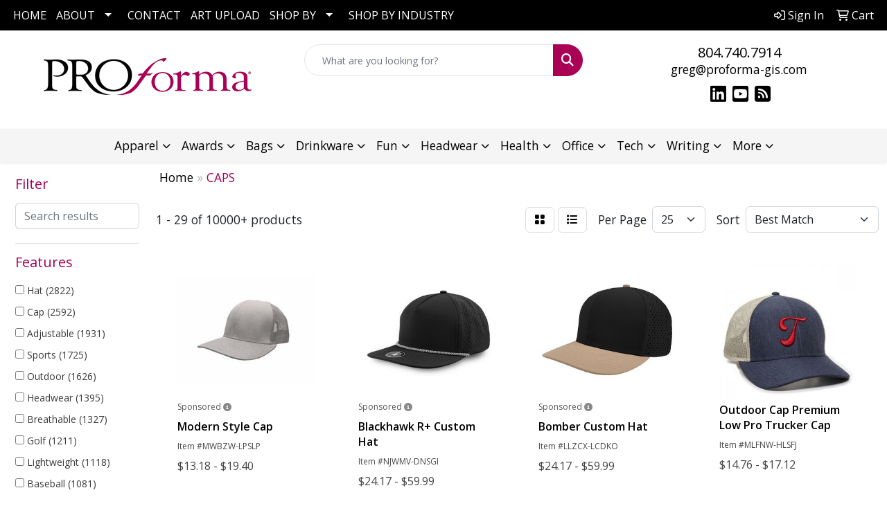

--- FILE ---
content_type: text/html
request_url: https://www.proformapromotional.com/ws/ws.dll/StartSrch?UID=3453&WENavID=18602302
body_size: 14448
content:
<!DOCTYPE html>
<html lang="en"><head>
<meta charset="utf-8">
<meta http-equiv="X-UA-Compatible" content="IE=edge">
<meta name="viewport" content="width=device-width, initial-scale=1">
<!-- The above 3 meta tags *must* come first in the head; any other head content must come *after* these tags -->


<link href="/distsite/styles/8/css/bootstrap.min.css" rel="stylesheet" />
<link href="https://fonts.googleapis.com/css?family=Open+Sans:400,600|Oswald:400,600" rel="stylesheet">
<link href="/distsite/styles/8/css/owl.carousel.min.css" rel="stylesheet">
<link href="/distsite/styles/8/css/nouislider.css" rel="stylesheet">
<!--<link href="/distsite/styles/8/css/menu.css" rel="stylesheet"/>-->
<link href="/distsite/styles/8/css/flexslider.css" rel="stylesheet">
<link href="/distsite/styles/8/css/all.min.css" rel="stylesheet">
<link href="/distsite/styles/8/css/slick/slick.css" rel="stylesheet"/>
<link href="/distsite/styles/8/css/lightbox/lightbox.css" rel="stylesheet"  />
<link href="/distsite/styles/8/css/yamm.css" rel="stylesheet" />
<!-- Custom styles for this theme -->
<link href="/we/we.dll/StyleSheet?UN=3453&Type=WETheme&TS=C45875.6425694444" rel="stylesheet">
<!-- Custom styles for this theme -->
<link href="/we/we.dll/StyleSheet?UN=3453&Type=WETheme-PS&TS=C45875.6425694444" rel="stylesheet">
<style>
#footer {
border-top: #000000 solid 7px;
}
</style>

<!-- HTML5 shim and Respond.js for IE8 support of HTML5 elements and media queries -->
<!--[if lt IE 9]>
      <script src="https://oss.maxcdn.com/html5shiv/3.7.3/html5shiv.min.js"></script>
      <script src="https://oss.maxcdn.com/respond/1.4.2/respond.min.js"></script>
    <![endif]-->

</head>

<body style="background:#fff;">


  <!-- Slide-Out Menu -->
  <div id="filter-menu" class="filter-menu">
    <button id="close-menu" class="btn-close"></button>
    <div class="menu-content">
      
<aside class="filter-sidebar">



<div class="filter-section first">
	<h2>Filter</h2>
	 <div class="input-group mb-3">
	 <input type="text" style="border-right:0;" placeholder="Search results" class="form-control text-search-within-results" name="SearchWithinResults" value="" maxlength="100" onkeyup="HandleTextFilter(event);">
	  <label class="input-group-text" style="background-color:#fff;"><a  style="display:none;" href="javascript:void(0);" class="remove-filter" data-toggle="tooltip" title="Clear" onclick="ClearTextFilter();"><i class="far fa-times" aria-hidden="true"></i> <span class="fa-sr-only">x</span></a></label>
	</div>
</div>

<a href="javascript:void(0);" class="clear-filters"  style="display:none;" onclick="ClearDrillDown();">Clear all filters</a>

<div class="filter-section"  style="display:none;">
	<h2>Categories</h2>

	<div class="filter-list">

	 

		<!-- wrapper for more filters -->
        <div class="show-filter">

		</div><!-- showfilters -->

	</div>

		<a href="#" class="show-more"  style="display:none;" >Show more</a>
</div>


<div class="filter-section" >
	<h2>Features</h2>

		<div class="filter-list">

	  		<div class="checkbox"><label><input class="filtercheckbox" type="checkbox" name="2|Hat" ><span> Hat (2822)</span></label></div><div class="checkbox"><label><input class="filtercheckbox" type="checkbox" name="2|Cap" ><span> Cap (2592)</span></label></div><div class="checkbox"><label><input class="filtercheckbox" type="checkbox" name="2|Adjustable" ><span> Adjustable (1931)</span></label></div><div class="checkbox"><label><input class="filtercheckbox" type="checkbox" name="2|Sports" ><span> Sports (1725)</span></label></div><div class="checkbox"><label><input class="filtercheckbox" type="checkbox" name="2|Outdoor" ><span> Outdoor (1626)</span></label></div><div class="checkbox"><label><input class="filtercheckbox" type="checkbox" name="2|Headwear" ><span> Headwear (1395)</span></label></div><div class="checkbox"><label><input class="filtercheckbox" type="checkbox" name="2|Breathable" ><span> Breathable (1327)</span></label></div><div class="checkbox"><label><input class="filtercheckbox" type="checkbox" name="2|Golf" ><span> Golf (1211)</span></label></div><div class="checkbox"><label><input class="filtercheckbox" type="checkbox" name="2|Lightweight" ><span> Lightweight (1118)</span></label></div><div class="checkbox"><label><input class="filtercheckbox" type="checkbox" name="2|Baseball" ><span> Baseball (1081)</span></label></div><div class="show-filter"><div class="checkbox"><label><input class="filtercheckbox" type="checkbox" name="2|Unisex" ><span> Unisex (1003)</span></label></div><div class="checkbox"><label><input class="filtercheckbox" type="checkbox" name="2|Trucker" ><span> Trucker (937)</span></label></div><div class="checkbox"><label><input class="filtercheckbox" type="checkbox" name="2|Durable" ><span> Durable (892)</span></label></div><div class="checkbox"><label><input class="filtercheckbox" type="checkbox" name="2|6 panel" ><span> 6 panel (877)</span></label></div><div class="checkbox"><label><input class="filtercheckbox" type="checkbox" name="2|Head cover" ><span> Head cover (852)</span></label></div><div class="checkbox"><label><input class="filtercheckbox" type="checkbox" name="2|Summer" ><span> Summer (839)</span></label></div><div class="checkbox"><label><input class="filtercheckbox" type="checkbox" name="2|Cotton" ><span> Cotton (837)</span></label></div><div class="checkbox"><label><input class="filtercheckbox" type="checkbox" name="2|Structured" ><span> Structured (807)</span></label></div><div class="checkbox"><label><input class="filtercheckbox" type="checkbox" name="2|Snapback" ><span> Snapback (776)</span></label></div><div class="checkbox"><label><input class="filtercheckbox" type="checkbox" name="2|Baseball cap" ><span> Baseball cap (774)</span></label></div><div class="checkbox"><label><input class="filtercheckbox" type="checkbox" name="2|Mesh" ><span> Mesh (698)</span></label></div><div class="checkbox"><label><input class="filtercheckbox" type="checkbox" name="2|Fishing" ><span> Fishing (683)</span></label></div><div class="checkbox"><label><input class="filtercheckbox" type="checkbox" name="2|Sun protection" ><span> Sun protection (635)</span></label></div><div class="checkbox"><label><input class="filtercheckbox" type="checkbox" name="2|Travel" ><span> Travel (608)</span></label></div><div class="checkbox"><label><input class="filtercheckbox" type="checkbox" name="2|Visors" ><span> Visors (590)</span></label></div><div class="checkbox"><label><input class="filtercheckbox" type="checkbox" name="2|Beach" ><span> Beach (579)</span></label></div><div class="checkbox"><label><input class="filtercheckbox" type="checkbox" name="2|Polyester" ><span> Polyester (548)</span></label></div><div class="checkbox"><label><input class="filtercheckbox" type="checkbox" name="2|Soft" ><span> Soft (544)</span></label></div><div class="checkbox"><label><input class="filtercheckbox" type="checkbox" name="2|Comfortable" ><span> Comfortable (534)</span></label></div><div class="checkbox"><label><input class="filtercheckbox" type="checkbox" name="2|Hiking" ><span> Hiking (531)</span></label></div><div class="checkbox"><label><input class="filtercheckbox" type="checkbox" name="2|Low profile" ><span> Low profile (506)</span></label></div><div class="checkbox"><label><input class="filtercheckbox" type="checkbox" name="2|Unstructured" ><span> Unstructured (477)</span></label></div><div class="checkbox"><label><input class="filtercheckbox" type="checkbox" name="2|Custom" ><span> Custom (461)</span></label></div><div class="checkbox"><label><input class="filtercheckbox" type="checkbox" name="2|Headgear" ><span> Headgear (458)</span></label></div><div class="checkbox"><label><input class="filtercheckbox" type="checkbox" name="2|Camping" ><span> Camping (456)</span></label></div><div class="checkbox"><label><input class="filtercheckbox" type="checkbox" name="2|Wearable" ><span> Wearable (450)</span></label></div><div class="checkbox"><label><input class="filtercheckbox" type="checkbox" name="2|Trucker hat" ><span> Trucker hat (427)</span></label></div><div class="checkbox"><label><input class="filtercheckbox" type="checkbox" name="2|Fashion" ><span> Fashion (406)</span></label></div><div class="checkbox"><label><input class="filtercheckbox" type="checkbox" name="2|Trucker cap" ><span> Trucker cap (393)</span></label></div><div class="checkbox"><label><input class="filtercheckbox" type="checkbox" name="2|Running" ><span> Running (392)</span></label></div><div class="checkbox"><label><input class="filtercheckbox" type="checkbox" name="2|Sun" ><span> Sun (392)</span></label></div><div class="checkbox"><label><input class="filtercheckbox" type="checkbox" name="2|Beanie" ><span> Beanie (388)</span></label></div><div class="checkbox"><label><input class="filtercheckbox" type="checkbox" name="2|Waterproof" ><span> Waterproof (380)</span></label></div><div class="checkbox"><label><input class="filtercheckbox" type="checkbox" name="2|Head covering" ><span> Head covering (373)</span></label></div><div class="checkbox"><label><input class="filtercheckbox" type="checkbox" name="2|Sewn eyelet" ><span> Sewn eyelet (369)</span></label></div><div class="checkbox"><label><input class="filtercheckbox" type="checkbox" name="2|Tennis" ><span> Tennis (368)</span></label></div><div class="checkbox"><label><input class="filtercheckbox" type="checkbox" name="2|Business" ><span> Business (363)</span></label></div><div class="checkbox"><label><input class="filtercheckbox" type="checkbox" name="2|Sun hat" ><span> Sun hat (356)</span></label></div><div class="checkbox"><label><input class="filtercheckbox" type="checkbox" name="2|Classic" ><span> Classic (352)</span></label></div><div class="checkbox"><label><input class="filtercheckbox" type="checkbox" name="2|Women" ><span> Women (348)</span></label></div></div>

			<!-- wrapper for more filters -->
			<div class="show-filter">

			</div><!-- showfilters -->
 		</div>
		<a href="#" class="show-more"  >Show more</a>


</div>


<div class="filter-section" >
	<h2>Colors</h2>

		<div class="filter-list">

		  	<div class="checkbox"><label><input class="filtercheckbox" type="checkbox" name="1|Black" ><span> Black (6724)</span></label></div><div class="checkbox"><label><input class="filtercheckbox" type="checkbox" name="1|White" ><span> White (4631)</span></label></div><div class="checkbox"><label><input class="filtercheckbox" type="checkbox" name="1|Red" ><span> Red (4240)</span></label></div><div class="checkbox"><label><input class="filtercheckbox" type="checkbox" name="1|Pink" ><span> Pink (3013)</span></label></div><div class="checkbox"><label><input class="filtercheckbox" type="checkbox" name="1|Navy blue" ><span> Navy blue (2997)</span></label></div><div class="checkbox"><label><input class="filtercheckbox" type="checkbox" name="1|Blue" ><span> Blue (2974)</span></label></div><div class="checkbox"><label><input class="filtercheckbox" type="checkbox" name="1|Gray" ><span> Gray (2902)</span></label></div><div class="checkbox"><label><input class="filtercheckbox" type="checkbox" name="1|Yellow" ><span> Yellow (2802)</span></label></div><div class="checkbox"><label><input class="filtercheckbox" type="checkbox" name="1|Orange" ><span> Orange (2621)</span></label></div><div class="checkbox"><label><input class="filtercheckbox" type="checkbox" name="1|Purple" ><span> Purple (2190)</span></label></div><div class="show-filter"><div class="checkbox"><label><input class="filtercheckbox" type="checkbox" name="1|Green" ><span> Green (2107)</span></label></div><div class="checkbox"><label><input class="filtercheckbox" type="checkbox" name="1|Brown" ><span> Brown (1547)</span></label></div><div class="checkbox"><label><input class="filtercheckbox" type="checkbox" name="1|Royal blue" ><span> Royal blue (1377)</span></label></div><div class="checkbox"><label><input class="filtercheckbox" type="checkbox" name="1|Light blue" ><span> Light blue (1045)</span></label></div><div class="checkbox"><label><input class="filtercheckbox" type="checkbox" name="1|Beige" ><span> Beige (915)</span></label></div><div class="checkbox"><label><input class="filtercheckbox" type="checkbox" name="1|Various" ><span> Various (859)</span></label></div><div class="checkbox"><label><input class="filtercheckbox" type="checkbox" name="1|Khaki tan" ><span> Khaki tan (699)</span></label></div><div class="checkbox"><label><input class="filtercheckbox" type="checkbox" name="1|Light gray" ><span> Light gray (662)</span></label></div><div class="checkbox"><label><input class="filtercheckbox" type="checkbox" name="1|Dark green" ><span> Dark green (603)</span></label></div><div class="checkbox"><label><input class="filtercheckbox" type="checkbox" name="1|Charcoal gray" ><span> Charcoal gray (591)</span></label></div><div class="checkbox"><label><input class="filtercheckbox" type="checkbox" name="1|Black/white" ><span> Black/white (576)</span></label></div><div class="checkbox"><label><input class="filtercheckbox" type="checkbox" name="1|Dark gray" ><span> Dark gray (550)</span></label></div><div class="checkbox"><label><input class="filtercheckbox" type="checkbox" name="1|Navy" ><span> Navy (525)</span></label></div><div class="checkbox"><label><input class="filtercheckbox" type="checkbox" name="1|Olive green" ><span> Olive green (520)</span></label></div><div class="checkbox"><label><input class="filtercheckbox" type="checkbox" name="1|Khaki" ><span> Khaki (519)</span></label></div><div class="checkbox"><label><input class="filtercheckbox" type="checkbox" name="1|Royal" ><span> Royal (491)</span></label></div><div class="checkbox"><label><input class="filtercheckbox" type="checkbox" name="1|Maroon red" ><span> Maroon red (435)</span></label></div><div class="checkbox"><label><input class="filtercheckbox" type="checkbox" name="1|Tan" ><span> Tan (384)</span></label></div><div class="checkbox"><label><input class="filtercheckbox" type="checkbox" name="1|Dark blue" ><span> Dark blue (369)</span></label></div><div class="checkbox"><label><input class="filtercheckbox" type="checkbox" name="1|Navy blue/white" ><span> Navy blue/white (367)</span></label></div><div class="checkbox"><label><input class="filtercheckbox" type="checkbox" name="1|Rose red" ><span> Rose red (363)</span></label></div><div class="checkbox"><label><input class="filtercheckbox" type="checkbox" name="1|White/black" ><span> White/black (361)</span></label></div><div class="checkbox"><label><input class="filtercheckbox" type="checkbox" name="1|Red/white" ><span> Red/white (343)</span></label></div><div class="checkbox"><label><input class="filtercheckbox" type="checkbox" name="1|Khaki beige" ><span> Khaki beige (342)</span></label></div><div class="checkbox"><label><input class="filtercheckbox" type="checkbox" name="1|Hot pink" ><span> Hot pink (341)</span></label></div><div class="checkbox"><label><input class="filtercheckbox" type="checkbox" name="1|Sky blue" ><span> Sky blue (334)</span></label></div><div class="checkbox"><label><input class="filtercheckbox" type="checkbox" name="1|Black/red" ><span> Black/red (325)</span></label></div><div class="checkbox"><label><input class="filtercheckbox" type="checkbox" name="1|Kelly green" ><span> Kelly green (317)</span></label></div><div class="checkbox"><label><input class="filtercheckbox" type="checkbox" name="1|Red/black" ><span> Red/black (284)</span></label></div><div class="checkbox"><label><input class="filtercheckbox" type="checkbox" name="1|Gold" ><span> Gold (277)</span></label></div><div class="checkbox"><label><input class="filtercheckbox" type="checkbox" name="1|Lime green" ><span> Lime green (273)</span></label></div><div class="checkbox"><label><input class="filtercheckbox" type="checkbox" name="1|Army green" ><span> Army green (272)</span></label></div><div class="checkbox"><label><input class="filtercheckbox" type="checkbox" name="1|Dark brown" ><span> Dark brown (269)</span></label></div><div class="checkbox"><label><input class="filtercheckbox" type="checkbox" name="1|Royal blue/white" ><span> Royal blue/white (265)</span></label></div><div class="checkbox"><label><input class="filtercheckbox" type="checkbox" name="1|Heather gray" ><span> Heather gray (263)</span></label></div><div class="checkbox"><label><input class="filtercheckbox" type="checkbox" name="1|Wine red" ><span> Wine red (262)</span></label></div><div class="checkbox"><label><input class="filtercheckbox" type="checkbox" name="1|Silver" ><span> Silver (242)</span></label></div><div class="checkbox"><label><input class="filtercheckbox" type="checkbox" name="1|Stone" ><span> Stone (242)</span></label></div><div class="checkbox"><label><input class="filtercheckbox" type="checkbox" name="1|Burgundy red" ><span> Burgundy red (229)</span></label></div><div class="checkbox"><label><input class="filtercheckbox" type="checkbox" name="1|White/navy blue" ><span> White/navy blue (228)</span></label></div></div>


			<!-- wrapper for more filters -->
			<div class="show-filter">

			</div><!-- showfilters -->

		  </div>

		<a href="#" class="show-more"  >Show more</a>
</div>


<div class="filter-section"  >
	<h2>Price Range</h2>
	<div class="filter-price-wrap">
		<div class="filter-price-inner">
			<div class="input-group">
				<span class="input-group-text input-group-text-white">$</span>
				<input type="text" class="form-control form-control-sm filter-min-prices" name="min-prices" value="" placeholder="Min" onkeyup="HandlePriceFilter(event);">
			</div>
			<div class="input-group">
				<span class="input-group-text input-group-text-white">$</span>
				<input type="text" class="form-control form-control-sm filter-max-prices" name="max-prices" value="" placeholder="Max" onkeyup="HandlePriceFilter(event);">
			</div>
		</div>
		<a href="javascript:void(0)" onclick="SetPriceFilter();" ><i class="fa-solid fa-chevron-right"></i></a>
	</div>
</div>

<div class="filter-section"   >
	<h2>Quantity</h2>
	<div class="filter-price-wrap mb-2">
		<input type="text" class="form-control form-control-sm filter-quantity" value="" placeholder="Qty" onkeyup="HandleQuantityFilter(event);">
		<a href="javascript:void(0)" onclick="SetQuantityFilter();"><i class="fa-solid fa-chevron-right"></i></a>
	</div>
</div>




	</aside>

    </div>
</div>




	<div class="container-fluid">
		<div class="row">

			<div class="col-md-3 col-lg-2">
        <div class="d-none d-md-block">
          <div id="desktop-filter">
            
<aside class="filter-sidebar">



<div class="filter-section first">
	<h2>Filter</h2>
	 <div class="input-group mb-3">
	 <input type="text" style="border-right:0;" placeholder="Search results" class="form-control text-search-within-results" name="SearchWithinResults" value="" maxlength="100" onkeyup="HandleTextFilter(event);">
	  <label class="input-group-text" style="background-color:#fff;"><a  style="display:none;" href="javascript:void(0);" class="remove-filter" data-toggle="tooltip" title="Clear" onclick="ClearTextFilter();"><i class="far fa-times" aria-hidden="true"></i> <span class="fa-sr-only">x</span></a></label>
	</div>
</div>

<a href="javascript:void(0);" class="clear-filters"  style="display:none;" onclick="ClearDrillDown();">Clear all filters</a>

<div class="filter-section"  style="display:none;">
	<h2>Categories</h2>

	<div class="filter-list">

	 

		<!-- wrapper for more filters -->
        <div class="show-filter">

		</div><!-- showfilters -->

	</div>

		<a href="#" class="show-more"  style="display:none;" >Show more</a>
</div>


<div class="filter-section" >
	<h2>Features</h2>

		<div class="filter-list">

	  		<div class="checkbox"><label><input class="filtercheckbox" type="checkbox" name="2|Hat" ><span> Hat (2822)</span></label></div><div class="checkbox"><label><input class="filtercheckbox" type="checkbox" name="2|Cap" ><span> Cap (2592)</span></label></div><div class="checkbox"><label><input class="filtercheckbox" type="checkbox" name="2|Adjustable" ><span> Adjustable (1931)</span></label></div><div class="checkbox"><label><input class="filtercheckbox" type="checkbox" name="2|Sports" ><span> Sports (1725)</span></label></div><div class="checkbox"><label><input class="filtercheckbox" type="checkbox" name="2|Outdoor" ><span> Outdoor (1626)</span></label></div><div class="checkbox"><label><input class="filtercheckbox" type="checkbox" name="2|Headwear" ><span> Headwear (1395)</span></label></div><div class="checkbox"><label><input class="filtercheckbox" type="checkbox" name="2|Breathable" ><span> Breathable (1327)</span></label></div><div class="checkbox"><label><input class="filtercheckbox" type="checkbox" name="2|Golf" ><span> Golf (1211)</span></label></div><div class="checkbox"><label><input class="filtercheckbox" type="checkbox" name="2|Lightweight" ><span> Lightweight (1118)</span></label></div><div class="checkbox"><label><input class="filtercheckbox" type="checkbox" name="2|Baseball" ><span> Baseball (1081)</span></label></div><div class="show-filter"><div class="checkbox"><label><input class="filtercheckbox" type="checkbox" name="2|Unisex" ><span> Unisex (1003)</span></label></div><div class="checkbox"><label><input class="filtercheckbox" type="checkbox" name="2|Trucker" ><span> Trucker (937)</span></label></div><div class="checkbox"><label><input class="filtercheckbox" type="checkbox" name="2|Durable" ><span> Durable (892)</span></label></div><div class="checkbox"><label><input class="filtercheckbox" type="checkbox" name="2|6 panel" ><span> 6 panel (877)</span></label></div><div class="checkbox"><label><input class="filtercheckbox" type="checkbox" name="2|Head cover" ><span> Head cover (852)</span></label></div><div class="checkbox"><label><input class="filtercheckbox" type="checkbox" name="2|Summer" ><span> Summer (839)</span></label></div><div class="checkbox"><label><input class="filtercheckbox" type="checkbox" name="2|Cotton" ><span> Cotton (837)</span></label></div><div class="checkbox"><label><input class="filtercheckbox" type="checkbox" name="2|Structured" ><span> Structured (807)</span></label></div><div class="checkbox"><label><input class="filtercheckbox" type="checkbox" name="2|Snapback" ><span> Snapback (776)</span></label></div><div class="checkbox"><label><input class="filtercheckbox" type="checkbox" name="2|Baseball cap" ><span> Baseball cap (774)</span></label></div><div class="checkbox"><label><input class="filtercheckbox" type="checkbox" name="2|Mesh" ><span> Mesh (698)</span></label></div><div class="checkbox"><label><input class="filtercheckbox" type="checkbox" name="2|Fishing" ><span> Fishing (683)</span></label></div><div class="checkbox"><label><input class="filtercheckbox" type="checkbox" name="2|Sun protection" ><span> Sun protection (635)</span></label></div><div class="checkbox"><label><input class="filtercheckbox" type="checkbox" name="2|Travel" ><span> Travel (608)</span></label></div><div class="checkbox"><label><input class="filtercheckbox" type="checkbox" name="2|Visors" ><span> Visors (590)</span></label></div><div class="checkbox"><label><input class="filtercheckbox" type="checkbox" name="2|Beach" ><span> Beach (579)</span></label></div><div class="checkbox"><label><input class="filtercheckbox" type="checkbox" name="2|Polyester" ><span> Polyester (548)</span></label></div><div class="checkbox"><label><input class="filtercheckbox" type="checkbox" name="2|Soft" ><span> Soft (544)</span></label></div><div class="checkbox"><label><input class="filtercheckbox" type="checkbox" name="2|Comfortable" ><span> Comfortable (534)</span></label></div><div class="checkbox"><label><input class="filtercheckbox" type="checkbox" name="2|Hiking" ><span> Hiking (531)</span></label></div><div class="checkbox"><label><input class="filtercheckbox" type="checkbox" name="2|Low profile" ><span> Low profile (506)</span></label></div><div class="checkbox"><label><input class="filtercheckbox" type="checkbox" name="2|Unstructured" ><span> Unstructured (477)</span></label></div><div class="checkbox"><label><input class="filtercheckbox" type="checkbox" name="2|Custom" ><span> Custom (461)</span></label></div><div class="checkbox"><label><input class="filtercheckbox" type="checkbox" name="2|Headgear" ><span> Headgear (458)</span></label></div><div class="checkbox"><label><input class="filtercheckbox" type="checkbox" name="2|Camping" ><span> Camping (456)</span></label></div><div class="checkbox"><label><input class="filtercheckbox" type="checkbox" name="2|Wearable" ><span> Wearable (450)</span></label></div><div class="checkbox"><label><input class="filtercheckbox" type="checkbox" name="2|Trucker hat" ><span> Trucker hat (427)</span></label></div><div class="checkbox"><label><input class="filtercheckbox" type="checkbox" name="2|Fashion" ><span> Fashion (406)</span></label></div><div class="checkbox"><label><input class="filtercheckbox" type="checkbox" name="2|Trucker cap" ><span> Trucker cap (393)</span></label></div><div class="checkbox"><label><input class="filtercheckbox" type="checkbox" name="2|Running" ><span> Running (392)</span></label></div><div class="checkbox"><label><input class="filtercheckbox" type="checkbox" name="2|Sun" ><span> Sun (392)</span></label></div><div class="checkbox"><label><input class="filtercheckbox" type="checkbox" name="2|Beanie" ><span> Beanie (388)</span></label></div><div class="checkbox"><label><input class="filtercheckbox" type="checkbox" name="2|Waterproof" ><span> Waterproof (380)</span></label></div><div class="checkbox"><label><input class="filtercheckbox" type="checkbox" name="2|Head covering" ><span> Head covering (373)</span></label></div><div class="checkbox"><label><input class="filtercheckbox" type="checkbox" name="2|Sewn eyelet" ><span> Sewn eyelet (369)</span></label></div><div class="checkbox"><label><input class="filtercheckbox" type="checkbox" name="2|Tennis" ><span> Tennis (368)</span></label></div><div class="checkbox"><label><input class="filtercheckbox" type="checkbox" name="2|Business" ><span> Business (363)</span></label></div><div class="checkbox"><label><input class="filtercheckbox" type="checkbox" name="2|Sun hat" ><span> Sun hat (356)</span></label></div><div class="checkbox"><label><input class="filtercheckbox" type="checkbox" name="2|Classic" ><span> Classic (352)</span></label></div><div class="checkbox"><label><input class="filtercheckbox" type="checkbox" name="2|Women" ><span> Women (348)</span></label></div></div>

			<!-- wrapper for more filters -->
			<div class="show-filter">

			</div><!-- showfilters -->
 		</div>
		<a href="#" class="show-more"  >Show more</a>


</div>


<div class="filter-section" >
	<h2>Colors</h2>

		<div class="filter-list">

		  	<div class="checkbox"><label><input class="filtercheckbox" type="checkbox" name="1|Black" ><span> Black (6724)</span></label></div><div class="checkbox"><label><input class="filtercheckbox" type="checkbox" name="1|White" ><span> White (4631)</span></label></div><div class="checkbox"><label><input class="filtercheckbox" type="checkbox" name="1|Red" ><span> Red (4240)</span></label></div><div class="checkbox"><label><input class="filtercheckbox" type="checkbox" name="1|Pink" ><span> Pink (3013)</span></label></div><div class="checkbox"><label><input class="filtercheckbox" type="checkbox" name="1|Navy blue" ><span> Navy blue (2997)</span></label></div><div class="checkbox"><label><input class="filtercheckbox" type="checkbox" name="1|Blue" ><span> Blue (2974)</span></label></div><div class="checkbox"><label><input class="filtercheckbox" type="checkbox" name="1|Gray" ><span> Gray (2902)</span></label></div><div class="checkbox"><label><input class="filtercheckbox" type="checkbox" name="1|Yellow" ><span> Yellow (2802)</span></label></div><div class="checkbox"><label><input class="filtercheckbox" type="checkbox" name="1|Orange" ><span> Orange (2621)</span></label></div><div class="checkbox"><label><input class="filtercheckbox" type="checkbox" name="1|Purple" ><span> Purple (2190)</span></label></div><div class="show-filter"><div class="checkbox"><label><input class="filtercheckbox" type="checkbox" name="1|Green" ><span> Green (2107)</span></label></div><div class="checkbox"><label><input class="filtercheckbox" type="checkbox" name="1|Brown" ><span> Brown (1547)</span></label></div><div class="checkbox"><label><input class="filtercheckbox" type="checkbox" name="1|Royal blue" ><span> Royal blue (1377)</span></label></div><div class="checkbox"><label><input class="filtercheckbox" type="checkbox" name="1|Light blue" ><span> Light blue (1045)</span></label></div><div class="checkbox"><label><input class="filtercheckbox" type="checkbox" name="1|Beige" ><span> Beige (915)</span></label></div><div class="checkbox"><label><input class="filtercheckbox" type="checkbox" name="1|Various" ><span> Various (859)</span></label></div><div class="checkbox"><label><input class="filtercheckbox" type="checkbox" name="1|Khaki tan" ><span> Khaki tan (699)</span></label></div><div class="checkbox"><label><input class="filtercheckbox" type="checkbox" name="1|Light gray" ><span> Light gray (662)</span></label></div><div class="checkbox"><label><input class="filtercheckbox" type="checkbox" name="1|Dark green" ><span> Dark green (603)</span></label></div><div class="checkbox"><label><input class="filtercheckbox" type="checkbox" name="1|Charcoal gray" ><span> Charcoal gray (591)</span></label></div><div class="checkbox"><label><input class="filtercheckbox" type="checkbox" name="1|Black/white" ><span> Black/white (576)</span></label></div><div class="checkbox"><label><input class="filtercheckbox" type="checkbox" name="1|Dark gray" ><span> Dark gray (550)</span></label></div><div class="checkbox"><label><input class="filtercheckbox" type="checkbox" name="1|Navy" ><span> Navy (525)</span></label></div><div class="checkbox"><label><input class="filtercheckbox" type="checkbox" name="1|Olive green" ><span> Olive green (520)</span></label></div><div class="checkbox"><label><input class="filtercheckbox" type="checkbox" name="1|Khaki" ><span> Khaki (519)</span></label></div><div class="checkbox"><label><input class="filtercheckbox" type="checkbox" name="1|Royal" ><span> Royal (491)</span></label></div><div class="checkbox"><label><input class="filtercheckbox" type="checkbox" name="1|Maroon red" ><span> Maroon red (435)</span></label></div><div class="checkbox"><label><input class="filtercheckbox" type="checkbox" name="1|Tan" ><span> Tan (384)</span></label></div><div class="checkbox"><label><input class="filtercheckbox" type="checkbox" name="1|Dark blue" ><span> Dark blue (369)</span></label></div><div class="checkbox"><label><input class="filtercheckbox" type="checkbox" name="1|Navy blue/white" ><span> Navy blue/white (367)</span></label></div><div class="checkbox"><label><input class="filtercheckbox" type="checkbox" name="1|Rose red" ><span> Rose red (363)</span></label></div><div class="checkbox"><label><input class="filtercheckbox" type="checkbox" name="1|White/black" ><span> White/black (361)</span></label></div><div class="checkbox"><label><input class="filtercheckbox" type="checkbox" name="1|Red/white" ><span> Red/white (343)</span></label></div><div class="checkbox"><label><input class="filtercheckbox" type="checkbox" name="1|Khaki beige" ><span> Khaki beige (342)</span></label></div><div class="checkbox"><label><input class="filtercheckbox" type="checkbox" name="1|Hot pink" ><span> Hot pink (341)</span></label></div><div class="checkbox"><label><input class="filtercheckbox" type="checkbox" name="1|Sky blue" ><span> Sky blue (334)</span></label></div><div class="checkbox"><label><input class="filtercheckbox" type="checkbox" name="1|Black/red" ><span> Black/red (325)</span></label></div><div class="checkbox"><label><input class="filtercheckbox" type="checkbox" name="1|Kelly green" ><span> Kelly green (317)</span></label></div><div class="checkbox"><label><input class="filtercheckbox" type="checkbox" name="1|Red/black" ><span> Red/black (284)</span></label></div><div class="checkbox"><label><input class="filtercheckbox" type="checkbox" name="1|Gold" ><span> Gold (277)</span></label></div><div class="checkbox"><label><input class="filtercheckbox" type="checkbox" name="1|Lime green" ><span> Lime green (273)</span></label></div><div class="checkbox"><label><input class="filtercheckbox" type="checkbox" name="1|Army green" ><span> Army green (272)</span></label></div><div class="checkbox"><label><input class="filtercheckbox" type="checkbox" name="1|Dark brown" ><span> Dark brown (269)</span></label></div><div class="checkbox"><label><input class="filtercheckbox" type="checkbox" name="1|Royal blue/white" ><span> Royal blue/white (265)</span></label></div><div class="checkbox"><label><input class="filtercheckbox" type="checkbox" name="1|Heather gray" ><span> Heather gray (263)</span></label></div><div class="checkbox"><label><input class="filtercheckbox" type="checkbox" name="1|Wine red" ><span> Wine red (262)</span></label></div><div class="checkbox"><label><input class="filtercheckbox" type="checkbox" name="1|Silver" ><span> Silver (242)</span></label></div><div class="checkbox"><label><input class="filtercheckbox" type="checkbox" name="1|Stone" ><span> Stone (242)</span></label></div><div class="checkbox"><label><input class="filtercheckbox" type="checkbox" name="1|Burgundy red" ><span> Burgundy red (229)</span></label></div><div class="checkbox"><label><input class="filtercheckbox" type="checkbox" name="1|White/navy blue" ><span> White/navy blue (228)</span></label></div></div>


			<!-- wrapper for more filters -->
			<div class="show-filter">

			</div><!-- showfilters -->

		  </div>

		<a href="#" class="show-more"  >Show more</a>
</div>


<div class="filter-section"  >
	<h2>Price Range</h2>
	<div class="filter-price-wrap">
		<div class="filter-price-inner">
			<div class="input-group">
				<span class="input-group-text input-group-text-white">$</span>
				<input type="text" class="form-control form-control-sm filter-min-prices" name="min-prices" value="" placeholder="Min" onkeyup="HandlePriceFilter(event);">
			</div>
			<div class="input-group">
				<span class="input-group-text input-group-text-white">$</span>
				<input type="text" class="form-control form-control-sm filter-max-prices" name="max-prices" value="" placeholder="Max" onkeyup="HandlePriceFilter(event);">
			</div>
		</div>
		<a href="javascript:void(0)" onclick="SetPriceFilter();" ><i class="fa-solid fa-chevron-right"></i></a>
	</div>
</div>

<div class="filter-section"   >
	<h2>Quantity</h2>
	<div class="filter-price-wrap mb-2">
		<input type="text" class="form-control form-control-sm filter-quantity" value="" placeholder="Qty" onkeyup="HandleQuantityFilter(event);">
		<a href="javascript:void(0)" onclick="SetQuantityFilter();"><i class="fa-solid fa-chevron-right"></i></a>
	</div>
</div>




	</aside>

          </div>
        </div>
			</div>

			<div class="col-md-9 col-lg-10">
				

				<ol class="breadcrumb"  >
              		<li><a href="https://www.proformapromotional.com" target="_top">Home</a></li>
             	 	<li class="active">CAPS</li>
            	</ol>




				<div id="product-list-controls">

				
						<div class="d-flex align-items-center justify-content-between">
							<div class="d-none d-md-block me-3">
								1 - 29 of  10000+ <span class="d-none d-lg-inline">products</span>
							</div>
					  
						  <!-- Right Aligned Controls -->
						  <div class="product-controls-right d-flex align-items-center">
       
              <button id="show-filter-button" class="btn btn-control d-block d-md-none"><i class="fa-solid fa-filter" aria-hidden="true"></i></button>

							
							<span class="me-3">
								<a href="/ws/ws.dll/StartSrch?UID=3453&WENavID=18602302&View=T&ST=260130073312685159464197364" class="btn btn-control grid" title="Change to Grid View"><i class="fa-solid fa-grid-2" aria-hidden="true"></i>  <span class="fa-sr-only">Grid</span></a>
								<a href="/ws/ws.dll/StartSrch?UID=3453&WENavID=18602302&View=L&ST=260130073312685159464197364" class="btn btn-control" title="Change to List View"><i class="fa-solid fa-list"></i> <span class="fa-sr-only">List</span></a>
							</span>
							
					  
							<!-- Number of Items Per Page -->
							<div class="me-2 d-none d-lg-block">
								<label>Per Page</label>
							</div>
							<div class="me-3 d-none d-md-block">
								<select class="form-select notranslate" onchange="GoToNewURL(this);" aria-label="Items per page">
									<option value="/ws/ws.dll/StartSrch?UID=3453&WENavID=18602302&ST=260130073312685159464197364&PPP=10" >10</option><option value="/ws/ws.dll/StartSrch?UID=3453&WENavID=18602302&ST=260130073312685159464197364&PPP=25" selected>25</option><option value="/ws/ws.dll/StartSrch?UID=3453&WENavID=18602302&ST=260130073312685159464197364&PPP=50" >50</option><option value="/ws/ws.dll/StartSrch?UID=3453&WENavID=18602302&ST=260130073312685159464197364&PPP=100" >100</option><option value="/ws/ws.dll/StartSrch?UID=3453&WENavID=18602302&ST=260130073312685159464197364&PPP=250" >250</option>
								
								</select>
							</div>
					  
							<!-- Sort By -->
							<div class="d-none d-lg-block me-2">
								<label>Sort</label>
							</div>
							<div>
								<select class="form-select" onchange="GoToNewURL(this);">
									<option value="/ws/ws.dll/StartSrch?UID=3453&WENavID=18602302&Sort=0">Best Match</option><option value="/ws/ws.dll/StartSrch?UID=3453&WENavID=18602302&Sort=3">Most Popular</option><option value="/ws/ws.dll/StartSrch?UID=3453&WENavID=18602302&Sort=1">Price (Low to High)</option><option value="/ws/ws.dll/StartSrch?UID=3453&WENavID=18602302&Sort=2">Price (High to Low)</option>
								 </select>
							</div>
						  </div>
						</div>

			  </div>

				<!-- Product Results List -->
				<ul class="thumbnail-list"><li>
 <a href="https://www.proformapromotional.com/p/MWBZW-LPSLP/modern-style-cap" target="_parent" alt="Modern Style Cap" data-adid="66855|6723109" onclick="PostAdStatToService(746723109,1);">
 <div class="pr-list-grid">
		<img class="img-responsive" src="/ws/ws.dll/QPic?SN=66855&P=746723109&I=0&PX=300" alt="Modern Style Cap">
		<p class="pr-list-sponsored">Sponsored <span data-bs-toggle="tooltip" data-container="body" data-bs-placement="top" title="You're seeing this ad based on the product's relevance to your search query."><i class="fa fa-info-circle" aria-hidden="true"></i></span></p>
		<p class="pr-name">Modern Style Cap</p>
		<div class="pr-meta-row">
			<div class="product-reviews"  style="display:none;">
				<div class="rating-stars">
				<i class="fa-solid fa-star-sharp" aria-hidden="true"></i><i class="fa-solid fa-star-sharp" aria-hidden="true"></i><i class="fa-solid fa-star-sharp" aria-hidden="true"></i><i class="fa-solid fa-star-sharp" aria-hidden="true"></i><i class="fa-solid fa-star-sharp" aria-hidden="true"></i>
				</div>
				<span class="rating-count">(0)</span>
			</div>
			
		</div>
		<p class="pr-number"  ><span class="notranslate">Item #MWBZW-LPSLP</span></p>
		<p class="pr-price"  ><span class="notranslate">$13.18</span> - <span class="notranslate">$19.40</span></p>
 </div>
 </a>
</li>
<li>
 <a href="https://www.proformapromotional.com/p/NJWMV-DNSGI/blackhawk-r-custom-hat" target="_parent" alt="Blackhawk R+ Custom Hat" data-adid="53114|7652082" onclick="PostAdStatToService(127652082,1);">
 <div class="pr-list-grid">
		<img class="img-responsive" src="/ws/ws.dll/QPic?SN=53114&P=127652082&I=0&PX=300" alt="Blackhawk R+ Custom Hat">
		<p class="pr-list-sponsored">Sponsored <span data-bs-toggle="tooltip" data-container="body" data-bs-placement="top" title="You're seeing this ad based on the product's relevance to your search query."><i class="fa fa-info-circle" aria-hidden="true"></i></span></p>
		<p class="pr-name">Blackhawk R+ Custom Hat</p>
		<div class="pr-meta-row">
			<div class="product-reviews"  style="display:none;">
				<div class="rating-stars">
				<i class="fa-solid fa-star-sharp" aria-hidden="true"></i><i class="fa-solid fa-star-sharp" aria-hidden="true"></i><i class="fa-solid fa-star-sharp" aria-hidden="true"></i><i class="fa-solid fa-star-sharp" aria-hidden="true"></i><i class="fa-solid fa-star-sharp" aria-hidden="true"></i>
				</div>
				<span class="rating-count">(0)</span>
			</div>
			
		</div>
		<p class="pr-number"  ><span class="notranslate">Item #NJWMV-DNSGI</span></p>
		<p class="pr-price"  ><span class="notranslate">$24.17</span> - <span class="notranslate">$59.99</span></p>
 </div>
 </a>
</li>
<li>
 <a href="https://www.proformapromotional.com/p/LLZCX-LCDKO/bomber-custom-hat" target="_parent" alt="Bomber Custom Hat" data-adid="53114|8834208" onclick="PostAdStatToService(908834208,1);">
 <div class="pr-list-grid">
		<img class="img-responsive" src="/ws/ws.dll/QPic?SN=53114&P=908834208&I=0&PX=300" alt="Bomber Custom Hat">
		<p class="pr-list-sponsored">Sponsored <span data-bs-toggle="tooltip" data-container="body" data-bs-placement="top" title="You're seeing this ad based on the product's relevance to your search query."><i class="fa fa-info-circle" aria-hidden="true"></i></span></p>
		<p class="pr-name">Bomber Custom Hat</p>
		<div class="pr-meta-row">
			<div class="product-reviews"  style="display:none;">
				<div class="rating-stars">
				<i class="fa-solid fa-star-sharp" aria-hidden="true"></i><i class="fa-solid fa-star-sharp" aria-hidden="true"></i><i class="fa-solid fa-star-sharp" aria-hidden="true"></i><i class="fa-solid fa-star-sharp" aria-hidden="true"></i><i class="fa-solid fa-star-sharp" aria-hidden="true"></i>
				</div>
				<span class="rating-count">(0)</span>
			</div>
			
		</div>
		<p class="pr-number"  ><span class="notranslate">Item #LLZCX-LCDKO</span></p>
		<p class="pr-price"  ><span class="notranslate">$24.17</span> - <span class="notranslate">$59.99</span></p>
 </div>
 </a>
</li>
<a name="3" href="#" alt="Item 3"></a>
<li>
 <a href="https://www.proformapromotional.com/p/MLFNW-HLSFJ/outdoor-cap-premium-low-pro-trucker-cap" target="_parent" alt="Outdoor Cap Premium Low Pro Trucker Cap">
 <div class="pr-list-grid">
		<img class="img-responsive" src="/ws/ws.dll/QPic?SN=66971&P=356023143&I=0&PX=300" alt="Outdoor Cap Premium Low Pro Trucker Cap">
		<p class="pr-name">Outdoor Cap Premium Low Pro Trucker Cap</p>
		<div class="pr-meta-row">
			<div class="product-reviews"  style="display:none;">
				<div class="rating-stars">
				<i class="fa-solid fa-star-sharp" aria-hidden="true"></i><i class="fa-solid fa-star-sharp" aria-hidden="true"></i><i class="fa-solid fa-star-sharp" aria-hidden="true"></i><i class="fa-solid fa-star-sharp" aria-hidden="true"></i><i class="fa-solid fa-star-sharp" aria-hidden="true"></i>
				</div>
				<span class="rating-count">(0)</span>
			</div>
			
		</div>
		<p class="pr-number"  ><span class="notranslate">Item #MLFNW-HLSFJ</span></p>
		<p class="pr-price"  ><span class="notranslate">$14.76</span> - <span class="notranslate">$17.12</span></p>
 </div>
 </a>
</li>
<a name="4" href="#" alt="Item 4"></a>
<li>
 <a href="https://www.proformapromotional.com/p/NJDME-GDHWO/knitted-cuffed-beanie" target="_parent" alt="Knitted Cuffed Beanie">
 <div class="pr-list-grid">
		<img class="img-responsive" src="/ws/ws.dll/QPic?SN=69609&P=177452958&I=0&PX=300" alt="Knitted Cuffed Beanie">
		<p class="pr-name">Knitted Cuffed Beanie</p>
		<div class="pr-meta-row">
			<div class="product-reviews"  style="display:none;">
				<div class="rating-stars">
				<i class="fa-solid fa-star-sharp active" aria-hidden="true"></i><i class="fa-solid fa-star-sharp active" aria-hidden="true"></i><i class="fa-solid fa-star-sharp active" aria-hidden="true"></i><i class="fa-solid fa-star-sharp active" aria-hidden="true"></i><i class="fa-solid fa-star-sharp active" aria-hidden="true"></i>
				</div>
				<span class="rating-count">(2)</span>
			</div>
			
		</div>
		<p class="pr-number"  ><span class="notranslate">Item #NJDME-GDHWO</span></p>
		<p class="pr-price"  ><span class="notranslate">$6.87</span> - <span class="notranslate">$10.88</span></p>
 </div>
 </a>
</li>
<a name="5" href="#" alt="Item 5"></a>
<li>
 <a href="https://www.proformapromotional.com/p/LQHWW-HVFPN/constructured-6-panel-sandwich-caps-w-metal-tuck-in-buckle" target="_parent" alt="Constructured 6 Panel Sandwich Caps w/ Metal Tuck in Buckle">
 <div class="pr-list-grid">
		<img class="img-responsive" src="/ws/ws.dll/QPic?SN=69609&P=796744147&I=0&PX=300" alt="Constructured 6 Panel Sandwich Caps w/ Metal Tuck in Buckle">
		<p class="pr-name">Constructured 6 Panel Sandwich Caps w/ Metal Tuck in Buckle</p>
		<div class="pr-meta-row">
			<div class="product-reviews"  style="display:none;">
				<div class="rating-stars">
				<i class="fa-solid fa-star-sharp active" aria-hidden="true"></i><i class="fa-solid fa-star-sharp active" aria-hidden="true"></i><i class="fa-solid fa-star-sharp active" aria-hidden="true"></i><i class="fa-solid fa-star-sharp active" aria-hidden="true"></i><i class="fa-solid fa-star-sharp active" aria-hidden="true"></i>
				</div>
				<span class="rating-count">(2)</span>
			</div>
			
		</div>
		<p class="pr-number"  ><span class="notranslate">Item #LQHWW-HVFPN</span></p>
		<p class="pr-price"  ><span class="notranslate">$6.19</span> - <span class="notranslate">$10.07</span></p>
 </div>
 </a>
</li>
<a name="6" href="#" alt="Item 6"></a>
<li>
 <a href="https://www.proformapromotional.com/p/LQXXC-KZQKO/richardson-112-trucker-snapback" target="_parent" alt="Richardson 112 Trucker Snapback">
 <div class="pr-list-grid">
		<img class="img-responsive" src="/ws/ws.dll/QPic?SN=53744&P=166984718&I=0&PX=300" alt="Richardson 112 Trucker Snapback">
		<p class="pr-name">Richardson 112 Trucker Snapback</p>
		<div class="pr-meta-row">
			<div class="product-reviews"  style="display:none;">
				<div class="rating-stars">
				<i class="fa-solid fa-star-sharp" aria-hidden="true"></i><i class="fa-solid fa-star-sharp" aria-hidden="true"></i><i class="fa-solid fa-star-sharp" aria-hidden="true"></i><i class="fa-solid fa-star-sharp" aria-hidden="true"></i><i class="fa-solid fa-star-sharp" aria-hidden="true"></i>
				</div>
				<span class="rating-count">(0)</span>
			</div>
			
		</div>
		<p class="pr-number"  ><span class="notranslate">Item #LQXXC-KZQKO</span></p>
		<p class="pr-price"  ><span class="notranslate">$19.98</span> - <span class="notranslate">$22.18</span></p>
 </div>
 </a>
</li>
<a name="7" href="#" alt="Item 7"></a>
<li>
 <a href="https://www.proformapromotional.com/p/MWFPZ-ENVTM/premium-knitted-cuffed-winter-beanie" target="_parent" alt="Premium Knitted Cuffed Winter Beanie">
 <div class="pr-list-grid">
		<img class="img-responsive" src="/ws/ws.dll/QPic?SN=69609&P=367453476&I=0&PX=300" alt="Premium Knitted Cuffed Winter Beanie">
		<p class="pr-name">Premium Knitted Cuffed Winter Beanie</p>
		<div class="pr-meta-row">
			<div class="product-reviews"  style="display:none;">
				<div class="rating-stars">
				<i class="fa-solid fa-star-sharp active" aria-hidden="true"></i><i class="fa-solid fa-star-sharp active" aria-hidden="true"></i><i class="fa-solid fa-star-sharp active" aria-hidden="true"></i><i class="fa-solid fa-star-sharp active" aria-hidden="true"></i><i class="fa-solid fa-star-sharp active" aria-hidden="true"></i>
				</div>
				<span class="rating-count">(2)</span>
			</div>
			
		</div>
		<p class="pr-number"  ><span class="notranslate">Item #MWFPZ-ENVTM</span></p>
		<p class="pr-price"  ><span class="notranslate">$6.77</span> - <span class="notranslate">$10.75</span></p>
 </div>
 </a>
</li>
<a name="8" href="#" alt="Item 8"></a>
<li>
 <a href="https://www.proformapromotional.com/p/NBPTZ-GLPLI/premium-5-panel-rope-with-halfmoon-buckram-corduroy-fabric-with-snapback-closure-cap-embroidery" target="_parent" alt="Premium 5-Panel Rope With Halfmoon Buckram Corduroy Fabric With Snapback Closure Cap - Embroidery">
 <div class="pr-list-grid">
		<img class="img-responsive" src="/ws/ws.dll/QPic?SN=69609&P=987182452&I=0&PX=300" alt="Premium 5-Panel Rope With Halfmoon Buckram Corduroy Fabric With Snapback Closure Cap - Embroidery">
		<p class="pr-name">Premium 5-Panel Rope With Halfmoon Buckram Corduroy Fabric With Snapback Closure Cap - Embroidery</p>
		<div class="pr-meta-row">
			<div class="product-reviews"  style="display:none;">
				<div class="rating-stars">
				<i class="fa-solid fa-star-sharp active" aria-hidden="true"></i><i class="fa-solid fa-star-sharp active" aria-hidden="true"></i><i class="fa-solid fa-star-sharp active" aria-hidden="true"></i><i class="fa-solid fa-star-sharp active" aria-hidden="true"></i><i class="fa-solid fa-star-sharp active" aria-hidden="true"></i>
				</div>
				<span class="rating-count">(1)</span>
			</div>
			
		</div>
		<p class="pr-number"  ><span class="notranslate">Item #NBPTZ-GLPLI</span></p>
		<p class="pr-price"  ><span class="notranslate">$9.30</span> - <span class="notranslate">$17.21</span></p>
 </div>
 </a>
</li>
<a name="9" href="#" alt="Item 9"></a>
<li>
 <a href="https://www.proformapromotional.com/p/NNSQC-IBHCN/8020-cotton-polyester-full-color-caps-w-sandwich-visor" target="_parent" alt="80/20 Cotton/ Polyester Full Color Caps w/ Sandwich visor">
 <div class="pr-list-grid">
		<img class="img-responsive" src="/ws/ws.dll/QPic?SN=69609&P=106742737&I=0&PX=300" alt="80/20 Cotton/ Polyester Full Color Caps w/ Sandwich visor">
		<p class="pr-name">80/20 Cotton/ Polyester Full Color Caps w/ Sandwich visor</p>
		<div class="pr-meta-row">
			<div class="product-reviews"  style="display:none;">
				<div class="rating-stars">
				<i class="fa-solid fa-star-sharp active" aria-hidden="true"></i><i class="fa-solid fa-star-sharp active" aria-hidden="true"></i><i class="fa-solid fa-star-sharp active" aria-hidden="true"></i><i class="fa-solid fa-star-sharp active" aria-hidden="true"></i><i class="fa-solid fa-star-sharp active" aria-hidden="true"></i>
				</div>
				<span class="rating-count">(1)</span>
			</div>
			
		</div>
		<p class="pr-number"  ><span class="notranslate">Item #NNSQC-IBHCN</span></p>
		<p class="pr-price"  ><span class="notranslate">$7.09</span> - <span class="notranslate">$11.86</span></p>
 </div>
 </a>
</li>
<a name="10" href="#" alt="Item 10"></a>
<li>
 <a href="https://www.proformapromotional.com/p/PGYCX-FJZYL/premium-7-panel-mesh-back-cap-flat-bill-trucker-hat-with-snapback-closure-embroidery" target="_parent" alt="Premium 7-Panel Mesh Back Cap Flat Bill Trucker Hat With Snapback Closure - Embroidery">
 <div class="pr-list-grid">
		<img class="img-responsive" src="/ws/ws.dll/QPic?SN=69609&P=187250265&I=0&PX=300" alt="Premium 7-Panel Mesh Back Cap Flat Bill Trucker Hat With Snapback Closure - Embroidery">
		<p class="pr-name">Premium 7-Panel Mesh Back Cap Flat Bill Trucker Hat With Snapback Closure - Embroidery</p>
		<div class="pr-meta-row">
			<div class="product-reviews"  style="display:none;">
				<div class="rating-stars">
				<i class="fa-solid fa-star-sharp active" aria-hidden="true"></i><i class="fa-solid fa-star-sharp active" aria-hidden="true"></i><i class="fa-solid fa-star-sharp active" aria-hidden="true"></i><i class="fa-solid fa-star-sharp active" aria-hidden="true"></i><i class="fa-solid fa-star-sharp active" aria-hidden="true"></i>
				</div>
				<span class="rating-count">(1)</span>
			</div>
			
		</div>
		<p class="pr-number"  ><span class="notranslate">Item #PGYCX-FJZYL</span></p>
		<p class="pr-price"  ><span class="notranslate">$9.02</span> - <span class="notranslate">$17.77</span></p>
 </div>
 </a>
</li>
<a name="11" href="#" alt="Item 11"></a>
<li>
 <a href="https://www.proformapromotional.com/p/NLHPV-CPWBJ/classic-dad-cap" target="_parent" alt="Classic Dad Cap">
 <div class="pr-list-grid">
		<img class="img-responsive" src="/ws/ws.dll/QPic?SN=50597&P=396432093&I=0&PX=300" alt="Classic Dad Cap">
		<p class="pr-name">Classic Dad Cap</p>
		<div class="pr-meta-row">
			<div class="product-reviews"  style="display:none;">
				<div class="rating-stars">
				<i class="fa-solid fa-star-sharp" aria-hidden="true"></i><i class="fa-solid fa-star-sharp" aria-hidden="true"></i><i class="fa-solid fa-star-sharp" aria-hidden="true"></i><i class="fa-solid fa-star-sharp" aria-hidden="true"></i><i class="fa-solid fa-star-sharp" aria-hidden="true"></i>
				</div>
				<span class="rating-count">(0)</span>
			</div>
			
		</div>
		<p class="pr-number"  ><span class="notranslate">Item #NLHPV-CPWBJ</span></p>
		<p class="pr-price"  ><span class="notranslate">$15.90</span> - <span class="notranslate">$18.90</span></p>
 </div>
 </a>
</li>
<a name="12" href="#" alt="Item 12"></a>
<li>
 <a href="https://www.proformapromotional.com/p/ONZYB-GZLZO/price-buster-cap" target="_parent" alt="Price Buster Cap">
 <div class="pr-list-grid">
		<img class="img-responsive" src="/ws/ws.dll/QPic?SN=56780&P=757121658&I=0&PX=300" alt="Price Buster Cap">
		<p class="pr-name">Price Buster Cap</p>
		<div class="pr-meta-row">
			<div class="product-reviews"  style="display:none;">
				<div class="rating-stars">
				<i class="fa-solid fa-star-sharp" aria-hidden="true"></i><i class="fa-solid fa-star-sharp" aria-hidden="true"></i><i class="fa-solid fa-star-sharp" aria-hidden="true"></i><i class="fa-solid fa-star-sharp" aria-hidden="true"></i><i class="fa-solid fa-star-sharp" aria-hidden="true"></i>
				</div>
				<span class="rating-count">(0)</span>
			</div>
			
		</div>
		<p class="pr-number"  ><span class="notranslate">Item #ONZYB-GZLZO</span></p>
		<p class="pr-price"  ><span class="notranslate">$7.49</span></p>
 </div>
 </a>
</li>
<a name="13" href="#" alt="Item 13"></a>
<li>
 <a href="https://www.proformapromotional.com/p/NGLLD-HQBWP/sublimated-unstructured-bucket-hat-w-imprint-on-brim-inside" target="_parent" alt="Sublimated Unstructured Bucket Hat w/ Imprint on Brim Inside">
 <div class="pr-list-grid">
		<img class="img-responsive" src="/ws/ws.dll/QPic?SN=69609&P=736752849&I=0&PX=300" alt="Sublimated Unstructured Bucket Hat w/ Imprint on Brim Inside">
		<p class="pr-name">Sublimated Unstructured Bucket Hat w/ Imprint on Brim Inside</p>
		<div class="pr-meta-row">
			<div class="product-reviews"  style="display:none;">
				<div class="rating-stars">
				<i class="fa-solid fa-star-sharp active" aria-hidden="true"></i><i class="fa-solid fa-star-sharp active" aria-hidden="true"></i><i class="fa-solid fa-star-sharp active" aria-hidden="true"></i><i class="fa-solid fa-star-sharp active" aria-hidden="true"></i><i class="fa-solid fa-star-sharp active" aria-hidden="true"></i>
				</div>
				<span class="rating-count">(1)</span>
			</div>
			
		</div>
		<p class="pr-number"  ><span class="notranslate">Item #NGLLD-HQBWP</span></p>
		<p class="pr-price"  ><span class="notranslate">$6.68</span> - <span class="notranslate">$18.60</span></p>
 </div>
 </a>
</li>
<a name="14" href="#" alt="Item 14"></a>
<li>
 <a href="https://www.proformapromotional.com/p/NSQND-GPPSL/reversible-bucket-hats-w-dye-sublimation-on-both-sides" target="_parent" alt="Reversible Bucket Hats w/ Dye-Sublimation on Both Sides">
 <div class="pr-list-grid">
		<img class="img-responsive" src="/ws/ws.dll/QPic?SN=69609&P=166752855&I=0&PX=300" alt="Reversible Bucket Hats w/ Dye-Sublimation on Both Sides">
		<p class="pr-name">Reversible Bucket Hats w/ Dye-Sublimation on Both Sides</p>
		<div class="pr-meta-row">
			<div class="product-reviews"  style="display:none;">
				<div class="rating-stars">
				<i class="fa-solid fa-star-sharp active" aria-hidden="true"></i><i class="fa-solid fa-star-sharp active" aria-hidden="true"></i><i class="fa-solid fa-star-sharp active" aria-hidden="true"></i><i class="fa-solid fa-star-sharp active" aria-hidden="true"></i><i class="fa-solid fa-star-sharp active" aria-hidden="true"></i>
				</div>
				<span class="rating-count">(1)</span>
			</div>
			
		</div>
		<p class="pr-number"  ><span class="notranslate">Item #NSQND-GPPSL</span></p>
		<p class="pr-price"  ><span class="notranslate">$6.09</span> - <span class="notranslate">$11.20</span></p>
 </div>
 </a>
</li>
<a name="15" href="#" alt="Item 15"></a>
<li>
 <a href="https://www.proformapromotional.com/p/NGLKC-HYCZJ/6-panel-structured-baseball-caps-w-metal-tuck-in-buckle" target="_parent" alt="6 panel structured Baseball Caps w/ Metal Tuck in Buckle">
 <div class="pr-list-grid">
		<img class="img-responsive" src="/ws/ws.dll/QPic?SN=69609&P=536742743&I=0&PX=300" alt="6 panel structured Baseball Caps w/ Metal Tuck in Buckle">
		<p class="pr-name">6 panel structured Baseball Caps w/ Metal Tuck in Buckle</p>
		<div class="pr-meta-row">
			<div class="product-reviews"  style="display:none;">
				<div class="rating-stars">
				<i class="fa-solid fa-star-sharp active" aria-hidden="true"></i><i class="fa-solid fa-star-sharp active" aria-hidden="true"></i><i class="fa-solid fa-star-sharp active" aria-hidden="true"></i><i class="fa-solid fa-star-sharp active" aria-hidden="true"></i><i class="fa-solid fa-star-sharp active" aria-hidden="true"></i>
				</div>
				<span class="rating-count">(2)</span>
			</div>
			
		</div>
		<p class="pr-number"  ><span class="notranslate">Item #NGLKC-HYCZJ</span></p>
		<p class="pr-price"  ><span class="notranslate">$7.04</span> - <span class="notranslate">$10.95</span></p>
 </div>
 </a>
</li>
<a name="16" href="#" alt="Item 16"></a>
<li>
 <a href="https://www.proformapromotional.com/p/NWBTD-ENYVH/classic-6-panel-trucker-cap" target="_parent" alt="Classic 6 Panel Trucker Cap">
 <div class="pr-list-grid">
		<img class="img-responsive" src="/ws/ws.dll/QPic?SN=50597&P=926712871&I=0&PX=300" alt="Classic 6 Panel Trucker Cap">
		<p class="pr-name">Classic 6 Panel Trucker Cap</p>
		<div class="pr-meta-row">
			<div class="product-reviews"  style="display:none;">
				<div class="rating-stars">
				<i class="fa-solid fa-star-sharp" aria-hidden="true"></i><i class="fa-solid fa-star-sharp" aria-hidden="true"></i><i class="fa-solid fa-star-sharp" aria-hidden="true"></i><i class="fa-solid fa-star-sharp" aria-hidden="true"></i><i class="fa-solid fa-star-sharp" aria-hidden="true"></i>
				</div>
				<span class="rating-count">(0)</span>
			</div>
			
		</div>
		<p class="pr-number"  ><span class="notranslate">Item #NWBTD-ENYVH</span></p>
		<p class="pr-price"  ><span class="notranslate">$15.90</span> - <span class="notranslate">$18.90</span></p>
 </div>
 </a>
</li>
<a name="17" href="#" alt="Item 17"></a>
<li>
 <a href="https://www.proformapromotional.com/p/NBNPD-EDNHI/6-panel-dye-sublimated-structured-baseball-caps" target="_parent" alt="6 Panel Dye-Sublimated Structured Baseball Caps">
 <div class="pr-list-grid">
		<img class="img-responsive" src="/ws/ws.dll/QPic?SN=69609&P=926752872&I=0&PX=300" alt="6 Panel Dye-Sublimated Structured Baseball Caps">
		<p class="pr-name">6 Panel Dye-Sublimated Structured Baseball Caps</p>
		<div class="pr-meta-row">
			<div class="product-reviews"  style="display:none;">
				<div class="rating-stars">
				<i class="fa-solid fa-star-sharp active" aria-hidden="true"></i><i class="fa-solid fa-star-sharp active" aria-hidden="true"></i><i class="fa-solid fa-star-sharp active" aria-hidden="true"></i><i class="fa-solid fa-star-sharp active" aria-hidden="true"></i><i class="fa-solid fa-star-sharp active" aria-hidden="true"></i>
				</div>
				<span class="rating-count">(1)</span>
			</div>
			
		</div>
		<p class="pr-number"  ><span class="notranslate">Item #NBNPD-EDNHI</span></p>
		<p class="pr-price"  ><span class="notranslate">$8.21</span> - <span class="notranslate">$15.43</span></p>
 </div>
 </a>
</li>
<a name="18" href="#" alt="Item 18"></a>
<li>
 <a href="https://www.proformapromotional.com/p/PQKRE-DHBPM/100-acrylic-cuffed-knitted-beanie-with-custom-logo" target="_parent" alt="100% Acrylic Cuffed Knitted Beanie With Custom Logo">
 <div class="pr-list-grid">
		<img class="img-responsive" src="/ws/ws.dll/QPic?SN=69609&P=307450986&I=0&PX=300" alt="100% Acrylic Cuffed Knitted Beanie With Custom Logo">
		<p class="pr-name">100% Acrylic Cuffed Knitted Beanie With Custom Logo</p>
		<div class="pr-meta-row">
			<div class="product-reviews"  style="display:none;">
				<div class="rating-stars">
				<i class="fa-solid fa-star-sharp active" aria-hidden="true"></i><i class="fa-solid fa-star-sharp active" aria-hidden="true"></i><i class="fa-solid fa-star-sharp active" aria-hidden="true"></i><i class="fa-solid fa-star-sharp active" aria-hidden="true"></i><i class="fa-solid fa-star-sharp active" aria-hidden="true"></i>
				</div>
				<span class="rating-count">(1)</span>
			</div>
			
		</div>
		<p class="pr-number"  ><span class="notranslate">Item #PQKRE-DHBPM</span></p>
		<p class="pr-price"  ><span class="notranslate">$9.17</span> - <span class="notranslate">$11.88</span></p>
 </div>
 </a>
</li>
<a name="19" href="#" alt="Item 19"></a>
<li>
 <a href="https://www.proformapromotional.com/p/HYGMW-EGWNL/summit-perforated-cap-with-rope" target="_parent" alt="Summit Perforated Cap with Rope">
 <div class="pr-list-grid">
		<img class="img-responsive" src="/ws/ws.dll/QPic?SN=50597&P=118458175&I=0&PX=300" alt="Summit Perforated Cap with Rope">
		<p class="pr-name">Summit Perforated Cap with Rope</p>
		<div class="pr-meta-row">
			<div class="product-reviews"  style="display:none;">
				<div class="rating-stars">
				<i class="fa-solid fa-star-sharp" aria-hidden="true"></i><i class="fa-solid fa-star-sharp" aria-hidden="true"></i><i class="fa-solid fa-star-sharp" aria-hidden="true"></i><i class="fa-solid fa-star-sharp" aria-hidden="true"></i><i class="fa-solid fa-star-sharp" aria-hidden="true"></i>
				</div>
				<span class="rating-count">(0)</span>
			</div>
			
		</div>
		<p class="pr-number"  ><span class="notranslate">Item #HYGMW-EGWNL</span></p>
		<p class="pr-price"  ><span class="notranslate">$21.00</span> - <span class="notranslate">$24.00</span></p>
 </div>
 </a>
</li>
<a name="20" href="#" alt="Item 20"></a>
<li>
 <a href="https://www.proformapromotional.com/p/OYBXV-LLXHP/unisex-cuffed-knitted-beanie-with-custom-logo" target="_parent" alt="Unisex Cuffed Knitted Beanie With Custom Logo">
 <div class="pr-list-grid">
		<img class="img-responsive" src="/ws/ws.dll/QPic?SN=69609&P=997451009&I=0&PX=300" alt="Unisex Cuffed Knitted Beanie With Custom Logo">
		<p class="pr-name">Unisex Cuffed Knitted Beanie With Custom Logo</p>
		<div class="pr-meta-row">
			<div class="product-reviews"  style="display:none;">
				<div class="rating-stars">
				<i class="fa-solid fa-star-sharp active" aria-hidden="true"></i><i class="fa-solid fa-star-sharp active" aria-hidden="true"></i><i class="fa-solid fa-star-sharp active" aria-hidden="true"></i><i class="fa-solid fa-star-sharp active" aria-hidden="true"></i><i class="fa-solid fa-star-sharp active" aria-hidden="true"></i>
				</div>
				<span class="rating-count">(1)</span>
			</div>
			
		</div>
		<p class="pr-number"  ><span class="notranslate">Item #OYBXV-LLXHP</span></p>
		<p class="pr-price"  ><span class="notranslate">$11.92</span> - <span class="notranslate">$15.91</span></p>
 </div>
 </a>
</li>
<a name="21" href="#" alt="Item 21"></a>
<li>
 <a href="https://www.proformapromotional.com/p/HYWWD-LYMBP/silicone-straw-topper" target="_parent" alt="Silicone Straw Topper">
 <div class="pr-list-grid">
		<img class="img-responsive" src="/ws/ws.dll/QPic?SN=64740&P=757998809&I=0&PX=300" alt="Silicone Straw Topper">
		<p class="pr-name">Silicone Straw Topper</p>
		<div class="pr-meta-row">
			<div class="product-reviews"  style="display:none;">
				<div class="rating-stars">
				<i class="fa-solid fa-star-sharp" aria-hidden="true"></i><i class="fa-solid fa-star-sharp" aria-hidden="true"></i><i class="fa-solid fa-star-sharp" aria-hidden="true"></i><i class="fa-solid fa-star-sharp" aria-hidden="true"></i><i class="fa-solid fa-star-sharp" aria-hidden="true"></i>
				</div>
				<span class="rating-count">(0)</span>
			</div>
			
		</div>
		<p class="pr-number"  ><span class="notranslate">Item #HYWWD-LYMBP</span></p>
		<p class="pr-price"  ><span class="notranslate">$1.39</span> - <span class="notranslate">$1.52</span></p>
 </div>
 </a>
</li>
<a name="22" href="#" alt="Item 22"></a>
<li>
 <a href="https://www.proformapromotional.com/p/OJVKW-DDQJN/flat-bill-trucker-mesh-cap-w-sublimated-crown" target="_parent" alt="Flat bill trucker mesh cap w/ sublimated crown">
 <div class="pr-list-grid">
		<img class="img-responsive" src="/ws/ws.dll/QPic?SN=69609&P=156851187&I=0&PX=300" alt="Flat bill trucker mesh cap w/ sublimated crown">
		<p class="pr-name">Flat bill trucker mesh cap w/ sublimated crown</p>
		<div class="pr-meta-row">
			<div class="product-reviews"  style="display:none;">
				<div class="rating-stars">
				<i class="fa-solid fa-star-sharp active" aria-hidden="true"></i><i class="fa-solid fa-star-sharp active" aria-hidden="true"></i><i class="fa-solid fa-star-sharp active" aria-hidden="true"></i><i class="fa-solid fa-star-sharp" aria-hidden="true"></i><i class="fa-solid fa-star-sharp" aria-hidden="true"></i>
				</div>
				<span class="rating-count">(2)</span>
			</div>
			
		</div>
		<p class="pr-number"  ><span class="notranslate">Item #OJVKW-DDQJN</span></p>
		<p class="pr-price"  ><span class="notranslate">$8.40</span> - <span class="notranslate">$16.43</span></p>
 </div>
 </a>
</li>
<a name="23" href="#" alt="Item 23"></a>
<li>
 <a href="https://www.proformapromotional.com/p/HGJGY-HRQKK/flexfit-perforated-performance-cap" target="_parent" alt="Flexfit® Perforated Performance Cap">
 <div class="pr-list-grid">
		<img class="img-responsive" src="/ws/ws.dll/QPic?SN=50597&P=196318344&I=0&PX=300" alt="Flexfit® Perforated Performance Cap">
		<p class="pr-name">Flexfit® Perforated Performance Cap</p>
		<div class="pr-meta-row">
			<div class="product-reviews"  style="display:none;">
				<div class="rating-stars">
				<i class="fa-solid fa-star-sharp" aria-hidden="true"></i><i class="fa-solid fa-star-sharp" aria-hidden="true"></i><i class="fa-solid fa-star-sharp" aria-hidden="true"></i><i class="fa-solid fa-star-sharp" aria-hidden="true"></i><i class="fa-solid fa-star-sharp" aria-hidden="true"></i>
				</div>
				<span class="rating-count">(0)</span>
			</div>
			
		</div>
		<p class="pr-number"  ><span class="notranslate">Item #HGJGY-HRQKK</span></p>
		<p class="pr-price"  ><span class="notranslate">$23.90</span> - <span class="notranslate">$26.10</span></p>
 </div>
 </a>
</li>
<a name="24" href="#" alt="Item 24"></a>
<li>
 <a href="https://www.proformapromotional.com/p/MQXSY-FLQYJ/icon-performance-rope-cap" target="_parent" alt="Icon Performance Rope Cap">
 <div class="pr-list-grid">
		<img class="img-responsive" src="/ws/ws.dll/QPic?SN=50597&P=517073363&I=0&PX=300" alt="Icon Performance Rope Cap">
		<p class="pr-name">Icon Performance Rope Cap</p>
		<div class="pr-meta-row">
			<div class="product-reviews"  style="display:none;">
				<div class="rating-stars">
				<i class="fa-solid fa-star-sharp" aria-hidden="true"></i><i class="fa-solid fa-star-sharp" aria-hidden="true"></i><i class="fa-solid fa-star-sharp" aria-hidden="true"></i><i class="fa-solid fa-star-sharp" aria-hidden="true"></i><i class="fa-solid fa-star-sharp" aria-hidden="true"></i>
				</div>
				<span class="rating-count">(0)</span>
			</div>
			
		</div>
		<p class="pr-number"  ><span class="notranslate">Item #MQXSY-FLQYJ</span></p>
		<p class="pr-price"  ><span class="notranslate">$19.90</span> - <span class="notranslate">$22.90</span></p>
 </div>
 </a>
</li>
<a name="25" href="#" alt="Item 25"></a>
<li>
 <a href="https://www.proformapromotional.com/p/IJBKW-LHVSL/knitted-cuff-sublimation-beanie" target="_parent" alt="Knitted Cuff Sublimation Beanie">
 <div class="pr-list-grid">
		<img class="img-responsive" src="/ws/ws.dll/QPic?SN=69609&P=357047105&I=0&PX=300" alt="Knitted Cuff Sublimation Beanie">
		<p class="pr-name">Knitted Cuff Sublimation Beanie</p>
		<div class="pr-meta-row">
			<div class="product-reviews"  style="display:none;">
				<div class="rating-stars">
				<i class="fa-solid fa-star-sharp active" aria-hidden="true"></i><i class="fa-solid fa-star-sharp active" aria-hidden="true"></i><i class="fa-solid fa-star-sharp active" aria-hidden="true"></i><i class="fa-solid fa-star-sharp active" aria-hidden="true"></i><i class="fa-solid fa-star-sharp active" aria-hidden="true"></i>
				</div>
				<span class="rating-count">(1)</span>
			</div>
			
		</div>
		<p class="pr-number"  ><span class="notranslate">Item #IJBKW-LHVSL</span></p>
		<p class="pr-price"  ><span class="notranslate">$7.02</span> - <span class="notranslate">$16.28</span></p>
 </div>
 </a>
</li>
<a name="26" href="#" alt="Item 26"></a>
<li>
 <a href="https://www.proformapromotional.com/p/MGLKE-FQTGO/trucker-caps-w-mesh-back--plastic-snapback-100-polyester" target="_parent" alt="Trucker Caps w/ Mesh back &amp; plastic snapback 100% Polyester">
 <div class="pr-list-grid">
		<img class="img-responsive" src="/ws/ws.dll/QPic?SN=69609&P=326743968&I=0&PX=300" alt="Trucker Caps w/ Mesh back &amp; plastic snapback 100% Polyester">
		<p class="pr-name">Trucker Caps w/ Mesh back &amp; plastic snapback 100% Polyester</p>
		<div class="pr-meta-row">
			<div class="product-reviews"  style="display:none;">
				<div class="rating-stars">
				<i class="fa-solid fa-star-sharp active" aria-hidden="true"></i><i class="fa-solid fa-star-sharp active" aria-hidden="true"></i><i class="fa-solid fa-star-sharp active" aria-hidden="true"></i><i class="fa-solid fa-star-sharp active" aria-hidden="true"></i><i class="fa-solid fa-star-sharp active" aria-hidden="true"></i>
				</div>
				<span class="rating-count">(1)</span>
			</div>
			
		</div>
		<p class="pr-number"  ><span class="notranslate">Item #MGLKE-FQTGO</span></p>
		<p class="pr-price"  ><span class="notranslate">$6.64</span> - <span class="notranslate">$11.05</span></p>
 </div>
 </a>
</li>
<a name="27" href="#" alt="Item 27"></a>
<li>
 <a href="https://www.proformapromotional.com/p/LCBKV-JTRVP/hometown-5-panel" target="_parent" alt="Hometown 5 Panel">
 <div class="pr-list-grid">
		<img class="img-responsive" src="/ws/ws.dll/QPic?SN=50597&P=748464029&I=0&PX=300" alt="Hometown 5 Panel">
		<p class="pr-name">Hometown 5 Panel</p>
		<div class="pr-meta-row">
			<div class="product-reviews"  style="display:none;">
				<div class="rating-stars">
				<i class="fa-solid fa-star-sharp" aria-hidden="true"></i><i class="fa-solid fa-star-sharp" aria-hidden="true"></i><i class="fa-solid fa-star-sharp" aria-hidden="true"></i><i class="fa-solid fa-star-sharp" aria-hidden="true"></i><i class="fa-solid fa-star-sharp" aria-hidden="true"></i>
				</div>
				<span class="rating-count">(0)</span>
			</div>
			
		</div>
		<p class="pr-number"  ><span class="notranslate">Item #LCBKV-JTRVP</span></p>
		<p class="pr-price"  ><span class="notranslate">$17.00</span> - <span class="notranslate">$20.00</span></p>
 </div>
 </a>
</li>
</ul>

			    <ul class="pagination center">
						  <!--
                          <li class="page-item">
                            <a class="page-link" href="#" aria-label="Previous">
                              <span aria-hidden="true">&laquo;</span>
                            </a>
                          </li>
						  -->
							<li class="page-item active"><a class="page-link" href="/ws/ws.dll/StartSrch?UID=3453&WENavID=18602302&ST=260130073312685159464197364&Start=0" title="Page 1" onMouseOver="window.status='Page 1';return true;" onMouseOut="window.status='';return true;"><span class="notranslate">1<span></a></li><li class="page-item"><a class="page-link" href="/ws/ws.dll/StartSrch?UID=3453&WENavID=18602302&ST=260130073312685159464197364&Start=28" title="Page 2" onMouseOver="window.status='Page 2';return true;" onMouseOut="window.status='';return true;"><span class="notranslate">2<span></a></li><li class="page-item"><a class="page-link" href="/ws/ws.dll/StartSrch?UID=3453&WENavID=18602302&ST=260130073312685159464197364&Start=56" title="Page 3" onMouseOver="window.status='Page 3';return true;" onMouseOut="window.status='';return true;"><span class="notranslate">3<span></a></li><li class="page-item"><a class="page-link" href="/ws/ws.dll/StartSrch?UID=3453&WENavID=18602302&ST=260130073312685159464197364&Start=84" title="Page 4" onMouseOver="window.status='Page 4';return true;" onMouseOut="window.status='';return true;"><span class="notranslate">4<span></a></li><li class="page-item"><a class="page-link" href="/ws/ws.dll/StartSrch?UID=3453&WENavID=18602302&ST=260130073312685159464197364&Start=112" title="Page 5" onMouseOver="window.status='Page 5';return true;" onMouseOut="window.status='';return true;"><span class="notranslate">5<span></a></li>
						  
                          <li class="page-item">
                            <a class="page-link" href="/ws/ws.dll/StartSrch?UID=3453&WENavID=18602302&Start=28&ST=260130073312685159464197364" aria-label="Next">
                              <span aria-hidden="true">&raquo;</span>
                            </a>
                          </li>
						  
							  </ul>

			</div>
		</div><!-- row -->

		<div class="row">
            <div class="col-12">
                <!-- Custom footer -->
                
            </div>
        </div>

	</div><!-- conatiner fluid -->


	<!-- Bootstrap core JavaScript
    ================================================== -->
    <!-- Placed at the end of the document so the pages load faster -->
    <script src="/distsite/styles/8/js/jquery.min.js"></script>
    <script src="/distsite/styles/8/js/bootstrap.min.js"></script>
   <script src="/distsite/styles/8/js/custom.js"></script>

	<!-- iFrame Resizer -->
	<script src="/js/iframeResizer.contentWindow.min.js"></script>
	<script src="/js/IFrameUtils.js?20150930"></script> <!-- For custom iframe integration functions (not resizing) -->
	<script>ScrollParentToTop();</script>

	



<!-- Custom - This page only -->
<script>

$(document).ready(function () {
    const $menuButton = $("#show-filter-button");
    const $closeMenuButton = $("#close-menu");
    const $slideMenu = $("#filter-menu");

    // open
    $menuButton.on("click", function (e) {
        e.stopPropagation(); 
        $slideMenu.addClass("open");
    });

    // close
    $closeMenuButton.on("click", function (e) {
        e.stopPropagation(); 
        $slideMenu.removeClass("open");
    });

    // clicking outside
    $(document).on("click", function (e) {
        if (!$slideMenu.is(e.target) && $slideMenu.has(e.target).length === 0) {
            $slideMenu.removeClass("open");
        }
    });

    // prevent click inside the menu from closing it
    $slideMenu.on("click", function (e) {
        e.stopPropagation();
    });
});


$(document).ready(function() {

	
var tooltipTriggerList = [].slice.call(document.querySelectorAll('[data-bs-toggle="tooltip"]'))
var tooltipList = tooltipTriggerList.map(function (tooltipTriggerEl) {
  return new bootstrap.Tooltip(tooltipTriggerEl, {
    'container': 'body'
  })
})


	
 // Filter Sidebar
 $(".show-filter").hide();
 $(".show-more").click(function (e) {
  e.preventDefault();
  $(this).siblings(".filter-list").find(".show-filter").slideToggle(400);
  $(this).toggleClass("show");
  $(this).text() === 'Show more' ? $(this).text('Show less') : $(this).text('Show more');
 });
 
   
});

// Drill-down filter check event
$(".filtercheckbox").click(function() {
  var checkboxid=this.name;
  var checkboxval=this.checked ? '1' : '0';
  GetRequestFromService('/ws/ws.dll/PSSearchFilterEdit?UID=3453&ST=260130073312685159464197364&ID='+encodeURIComponent(checkboxid)+'&Val='+checkboxval);
  ReloadSearchResults();
});

function ClearDrillDown()
{
  $('.text-search-within-results').val('');
  GetRequestFromService('/ws/ws.dll/PSSearchFilterEdit?UID=3453&ST=260130073312685159464197364&Clear=1');
  ReloadSearchResults();
}

function SetPriceFilter()
{
  var low;
  var hi;
  if ($('#filter-menu').hasClass('open')) {
    low = $('#filter-menu .filter-min-prices').val().trim();
    hi = $('#filter-menu .filter-max-prices').val().trim();
  } else {
    low = $('#desktop-filter .filter-min-prices').val().trim();
    hi = $('#desktop-filter .filter-max-prices').val().trim();
  }
  GetRequestFromService('/ws/ws.dll/PSSearchFilterEdit?UID=3453&ST=260130073312685159464197364&ID=3&LowPrc='+low+'&HiPrc='+hi);
  ReloadSearchResults();
}

function SetQuantityFilter()
{
  var qty;
  if ($('#filter-menu').hasClass('open')) {
    qty = $('#filter-menu .filter-quantity').val().trim();
  } else {
    qty = $('#desktop-filter .filter-quantity').val().trim();
  }
  GetRequestFromService('/ws/ws.dll/PSSearchFilterEdit?UID=3453&ST=260130073312685159464197364&ID=4&Qty='+qty);
  ReloadSearchResults();
}

function ReloadSearchResults(textsearch)
{
  var searchText;
  var url = '/ws/ws.dll/StartSrch?UID=3453&ST=260130073312685159464197364&Sort=&View=';
  var newUrl = new URL(url, window.location.origin);

  if ($('#filter-menu').hasClass('open')) {
    searchText = $('#filter-menu .text-search-within-results').val().trim();
  } else {
    searchText = $('#desktop-filter .text-search-within-results').val().trim();
  }

  if (searchText) {
    newUrl.searchParams.set('tf', searchText);
  }

  window.location.href = newUrl.toString();
}

function GoToNewURL(entered)
{
	to=entered.options[entered.selectedIndex].value;
	if (to>"") {
		location=to;
		entered.selectedIndex=0;
	}
}

function PostAdStatToService(AdID, Type)
{
  var URL = '/we/we.dll/AdStat?AdID='+ AdID + '&Type=' +Type;

  // Try using sendBeacon.  Some browsers may block this.
  if (navigator && navigator.sendBeacon) {
      navigator.sendBeacon(URL);
  }
  else {
    // Fall back to this method if sendBeacon is not supported
    // Note: must be synchronous - o/w page unlads before it's called
    // This will not work on Chrome though (which is why we use sendBeacon)
    GetRequestFromService(URL);
  }
}

function HandleTextFilter(e)
{
  if (e.key != 'Enter') return;

  e.preventDefault();
  ReloadSearchResults();
}

function ClearTextFilter()
{
  $('.text-search-within-results').val('');
  ReloadSearchResults();
}

function HandlePriceFilter(e)
{
  if (e.key != 'Enter') return;

  e.preventDefault();
  SetPriceFilter();
}

function HandleQuantityFilter(e)
{
  if (e.key != 'Enter') return;

  e.preventDefault();
  SetQuantityFilter();
}

</script>
<!-- End custom -->



</body>
</html>
